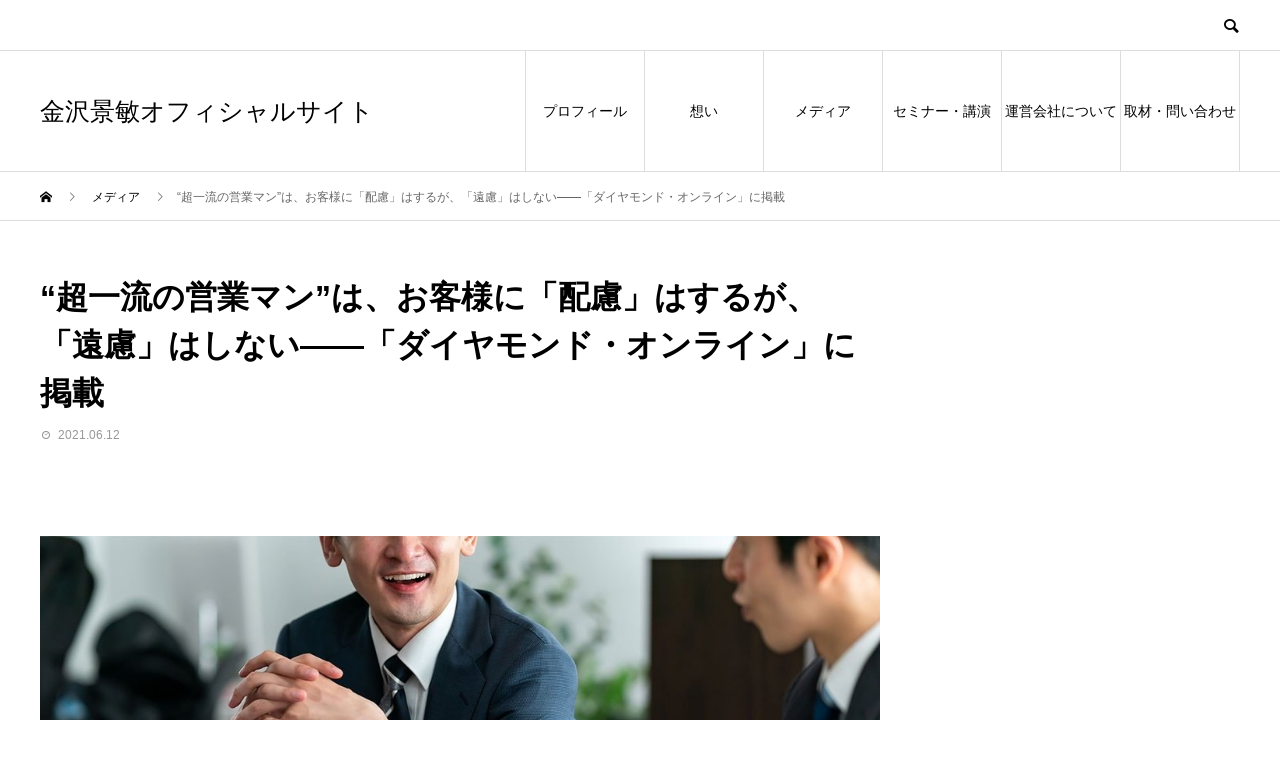

--- FILE ---
content_type: text/html; charset=UTF-8
request_url: https://kanazawa-akitoshi.com/media/do210612/
body_size: 11970
content:
<!DOCTYPE html>
<html lang="ja" prefix="og: http://ogp.me/ns#">
<head>
<meta charset="UTF-8">
<meta name="viewport" content="width=device-width">
<meta name="format-detection" content="telephone=no">
<meta name="description" content="「ダイヤモンド・オンライン」にて、金沢景敏の初著作『超★営業思考』に関する記事が掲載されました。ぜひご覧ください。">
<meta name='robots' content='index, follow, max-snippet:-1, max-image-preview:large, max-video-preview:-1' />

	<!-- This site is optimized with the Yoast SEO plugin v22.2 - https://yoast.com/wordpress/plugins/seo/ -->
	<title>“超一流の営業マン”は、お客様に「配慮」はするが、「遠慮」はしない——「ダイヤモンド・オンライン」に掲載 &#183; 金沢景敏オフィシャルサイト</title>
	<link rel="canonical" href="https://kanazawa-akitoshi.com/media/do210612/" />
	<meta property="og:locale" content="ja_JP" />
	<meta property="og:type" content="article" />
	<meta property="og:title" content="“超一流の営業マン”は、お客様に「配慮」はするが、「遠慮」はしない——「ダイヤモンド・オンライン」に掲載 &#183; 金沢景敏オフィシャルサイト" />
	<meta property="og:description" content="「ダイヤモンド・オンライン」にて、金沢景敏の初著作『超★営業思考』に関する記事が掲載されました。 ぜひご覧ください。 “超一流の営業マン”は、お客様に [&hellip;]" />
	<meta property="og:url" content="https://kanazawa-akitoshi.com/media/do210612/" />
	<meta property="og:site_name" content="金沢景敏オフィシャルサイト" />
	<meta property="article:modified_time" content="2021-06-13T10:03:43+00:00" />
	<meta property="og:image" content="https://kanazawa-akitoshi.com/cms/wp-content/uploads/2021/06/img_91e81e5100c634075917aff010294a48116949.jpg" />
	<meta property="og:image:width" content="1080" />
	<meta property="og:image:height" content="567" />
	<meta property="og:image:type" content="image/jpeg" />
	<meta name="twitter:card" content="summary_large_image" />
	<meta name="twitter:label1" content="推定読み取り時間" />
	<meta name="twitter:data1" content="1分" />
	<script type="application/ld+json" class="yoast-schema-graph">{"@context":"https://schema.org","@graph":[{"@type":"WebPage","@id":"https://kanazawa-akitoshi.com/media/do210612/","url":"https://kanazawa-akitoshi.com/media/do210612/","name":"“超一流の営業マン”は、お客様に「配慮」はするが、「遠慮」はしない——「ダイヤモンド・オンライン」に掲載 &#183; 金沢景敏オフィシャルサイト","isPartOf":{"@id":"https://kanazawa-akitoshi.com/#website"},"primaryImageOfPage":{"@id":"https://kanazawa-akitoshi.com/media/do210612/#primaryimage"},"image":{"@id":"https://kanazawa-akitoshi.com/media/do210612/#primaryimage"},"thumbnailUrl":"https://kanazawa-akitoshi.com/cms/wp-content/uploads/2021/06/img_91e81e5100c634075917aff010294a48116949.jpg","datePublished":"2021-06-12T09:59:53+00:00","dateModified":"2021-06-13T10:03:43+00:00","breadcrumb":{"@id":"https://kanazawa-akitoshi.com/media/do210612/#breadcrumb"},"inLanguage":"ja","potentialAction":[{"@type":"ReadAction","target":["https://kanazawa-akitoshi.com/media/do210612/"]}]},{"@type":"ImageObject","inLanguage":"ja","@id":"https://kanazawa-akitoshi.com/media/do210612/#primaryimage","url":"https://kanazawa-akitoshi.com/cms/wp-content/uploads/2021/06/img_91e81e5100c634075917aff010294a48116949.jpg","contentUrl":"https://kanazawa-akitoshi.com/cms/wp-content/uploads/2021/06/img_91e81e5100c634075917aff010294a48116949.jpg","width":1080,"height":567},{"@type":"BreadcrumbList","@id":"https://kanazawa-akitoshi.com/media/do210612/#breadcrumb","itemListElement":[{"@type":"ListItem","position":1,"name":"ホーム","item":"https://kanazawa-akitoshi.com/"},{"@type":"ListItem","position":2,"name":"メディア","item":"https://kanazawa-akitoshi.com/media/"},{"@type":"ListItem","position":3,"name":"“超一流の営業マン”は、お客様に「配慮」はするが、「遠慮」はしない——「ダイヤモンド・オンライン」に掲載"}]},{"@type":"WebSite","@id":"https://kanazawa-akitoshi.com/#website","url":"https://kanazawa-akitoshi.com/","name":"金沢景敏スタイル","description":"","publisher":{"@id":"https://kanazawa-akitoshi.com/#/schema/person/61677117ccf0441b070af87c2dfbd996"},"potentialAction":[{"@type":"SearchAction","target":{"@type":"EntryPoint","urlTemplate":"https://kanazawa-akitoshi.com/?s={search_term_string}"},"query-input":"required name=search_term_string"}],"inLanguage":"ja"},{"@type":["Person","Organization"],"@id":"https://kanazawa-akitoshi.com/#/schema/person/61677117ccf0441b070af87c2dfbd996","name":"a-kanazawa","image":{"@type":"ImageObject","inLanguage":"ja","@id":"https://kanazawa-akitoshi.com/#/schema/person/image/","url":"https://secure.gravatar.com/avatar/307f08fc9b30d7e8dfd2f538343dcb555a12bb1b225b0f7da81ce041377bd0f7?s=96&d=mm&r=g","contentUrl":"https://secure.gravatar.com/avatar/307f08fc9b30d7e8dfd2f538343dcb555a12bb1b225b0f7da81ce041377bd0f7?s=96&d=mm&r=g","caption":"a-kanazawa"},"logo":{"@id":"https://kanazawa-akitoshi.com/#/schema/person/image/"},"sameAs":["http://a-kanazawa.babymilk.jp/official"]}]}</script>
	<!-- / Yoast SEO plugin. -->


<meta name="description" content="「ダイヤモンド・オンライン」にて、金沢景敏の初著作『超★営業思考』に関する記事が掲載されました。 ぜ&hellip;">
<meta name="robots" content="index, follow">
<meta name="googlebot" content="index, follow, max-snippet:-1, max-image-preview:large, max-video-preview:-1">
<meta name="bingbot" content="index, follow, max-snippet:-1, max-image-preview:large, max-video-preview:-1">
<link rel="canonical" href="https://kanazawa-akitoshi.com/media/do210612/">
<meta property="og:url" content="https://kanazawa-akitoshi.com/media/do210612/">
<meta property="og:site_name" content="金沢景敏オフィシャルサイト">
<meta property="og:locale" content="ja">
<meta property="og:type" content="article">
<meta property="og:title" content="“超一流の営業マン”は、お客様に「配慮」はするが、「遠慮」はしない——「ダイヤモンド・オンライン」に掲載 金沢景敏 金沢景敏オフィシャルサイト">
<meta property="og:description" content="「ダイヤモンド・オンライン」にて、金沢景敏の初著作『超★営業思考』に関する記事が掲載されました。 ぜ&hellip;">
<meta property="og:image" content="https://kanazawa-akitoshi.com/cms/wp-content/uploads/2021/06/img_91e81e5100c634075917aff010294a48116949.jpg">
<meta property="og:image:secure_url" content="https://kanazawa-akitoshi.com/cms/wp-content/uploads/2021/06/img_91e81e5100c634075917aff010294a48116949.jpg">
<meta property="og:image:width" content="1080">
<meta property="og:image:height" content="567">
<meta property="fb:pages" content="">
<meta property="fb:admins" content="">
<meta property="fb:app_id" content="">
<meta name="twitter:card" content="summary">
<meta name="twitter:title" content="“超一流の営業マン”は、お客様に「配慮」はするが、「遠慮」はしない——「ダイヤモンド・オンライン」に掲載 金沢景敏 金沢景敏オフィシャルサイト">
<meta name="twitter:description" content="「ダイヤモンド・オンライン」にて、金沢景敏の初著作『超★営業思考』に関する記事が掲載されました。 ぜ&hellip;">
<meta name="twitter:image" content="https://kanazawa-akitoshi.com/cms/wp-content/uploads/2021/06/img_91e81e5100c634075917aff010294a48116949-1024x538.jpg">
<link rel='dns-prefetch' href='//stats.wp.com' />
<link rel='dns-prefetch' href='//c0.wp.com' />
<link rel="alternate" type="application/rss+xml" title="金沢景敏オフィシャルサイト &raquo; フィード" href="https://kanazawa-akitoshi.com/feed/" />
<link rel="alternate" type="application/rss+xml" title="金沢景敏オフィシャルサイト &raquo; コメントフィード" href="https://kanazawa-akitoshi.com/comments/feed/" />
<link rel="alternate" title="oEmbed (JSON)" type="application/json+oembed" href="https://kanazawa-akitoshi.com/wp-json/oembed/1.0/embed?url=https%3A%2F%2Fkanazawa-akitoshi.com%2Fmedia%2Fdo210612%2F" />
<link rel="alternate" title="oEmbed (XML)" type="text/xml+oembed" href="https://kanazawa-akitoshi.com/wp-json/oembed/1.0/embed?url=https%3A%2F%2Fkanazawa-akitoshi.com%2Fmedia%2Fdo210612%2F&#038;format=xml" />

<!-- SEO SIMPLE PACK 3.2.1 -->
<title>“超一流の営業マン”は、お客様に「配慮」はするが、「遠慮」はしない——「ダイヤモンド・オンライン」に掲載 | 金沢景敏オフィシャルサイト</title>
<meta name="description" content="「ダイヤモンド・オンライン」にて、金沢景敏の初著作『超★営業思考』に関する記事が掲載されました。 ぜひご覧ください。 “超一流の営業マン”は、お客様に「配慮」はするが、「遠慮」はしない 過去のダイヤモンド・オンラインの記事はこちら">
<link rel="canonical" href="https://kanazawa-akitoshi.com/media/do210612/">
<meta property="og:locale" content="ja_JP">
<meta property="og:type" content="article">
<meta property="og:image" content="https://kanazawa-akitoshi.com/cms/wp-content/uploads/2021/06/img_91e81e5100c634075917aff010294a48116949.jpg">
<meta property="og:title" content="“超一流の営業マン”は、お客様に「配慮」はするが、「遠慮」はしない——「ダイヤモンド・オンライン」に掲載 | 金沢景敏オフィシャルサイト">
<meta property="og:description" content="「ダイヤモンド・オンライン」にて、金沢景敏の初著作『超★営業思考』に関する記事が掲載されました。 ぜひご覧ください。 “超一流の営業マン”は、お客様に「配慮」はするが、「遠慮」はしない 過去のダイヤモンド・オンラインの記事はこちら">
<meta property="og:url" content="https://kanazawa-akitoshi.com/media/do210612/">
<meta property="og:site_name" content="金沢景敏オフィシャルサイト">
<meta name="twitter:card" content="summary">
<!-- / SEO SIMPLE PACK -->

<style id='wp-img-auto-sizes-contain-inline-css' type='text/css'>
img:is([sizes=auto i],[sizes^="auto," i]){contain-intrinsic-size:3000px 1500px}
/*# sourceURL=wp-img-auto-sizes-contain-inline-css */
</style>
<style id='wp-emoji-styles-inline-css' type='text/css'>

	img.wp-smiley, img.emoji {
		display: inline !important;
		border: none !important;
		box-shadow: none !important;
		height: 1em !important;
		width: 1em !important;
		margin: 0 0.07em !important;
		vertical-align: -0.1em !important;
		background: none !important;
		padding: 0 !important;
	}
/*# sourceURL=wp-emoji-styles-inline-css */
</style>
<style id='wp-block-library-inline-css' type='text/css'>
:root{--wp-block-synced-color:#7a00df;--wp-block-synced-color--rgb:122,0,223;--wp-bound-block-color:var(--wp-block-synced-color);--wp-editor-canvas-background:#ddd;--wp-admin-theme-color:#007cba;--wp-admin-theme-color--rgb:0,124,186;--wp-admin-theme-color-darker-10:#006ba1;--wp-admin-theme-color-darker-10--rgb:0,107,160.5;--wp-admin-theme-color-darker-20:#005a87;--wp-admin-theme-color-darker-20--rgb:0,90,135;--wp-admin-border-width-focus:2px}@media (min-resolution:192dpi){:root{--wp-admin-border-width-focus:1.5px}}.wp-element-button{cursor:pointer}:root .has-very-light-gray-background-color{background-color:#eee}:root .has-very-dark-gray-background-color{background-color:#313131}:root .has-very-light-gray-color{color:#eee}:root .has-very-dark-gray-color{color:#313131}:root .has-vivid-green-cyan-to-vivid-cyan-blue-gradient-background{background:linear-gradient(135deg,#00d084,#0693e3)}:root .has-purple-crush-gradient-background{background:linear-gradient(135deg,#34e2e4,#4721fb 50%,#ab1dfe)}:root .has-hazy-dawn-gradient-background{background:linear-gradient(135deg,#faaca8,#dad0ec)}:root .has-subdued-olive-gradient-background{background:linear-gradient(135deg,#fafae1,#67a671)}:root .has-atomic-cream-gradient-background{background:linear-gradient(135deg,#fdd79a,#004a59)}:root .has-nightshade-gradient-background{background:linear-gradient(135deg,#330968,#31cdcf)}:root .has-midnight-gradient-background{background:linear-gradient(135deg,#020381,#2874fc)}:root{--wp--preset--font-size--normal:16px;--wp--preset--font-size--huge:42px}.has-regular-font-size{font-size:1em}.has-larger-font-size{font-size:2.625em}.has-normal-font-size{font-size:var(--wp--preset--font-size--normal)}.has-huge-font-size{font-size:var(--wp--preset--font-size--huge)}.has-text-align-center{text-align:center}.has-text-align-left{text-align:left}.has-text-align-right{text-align:right}.has-fit-text{white-space:nowrap!important}#end-resizable-editor-section{display:none}.aligncenter{clear:both}.items-justified-left{justify-content:flex-start}.items-justified-center{justify-content:center}.items-justified-right{justify-content:flex-end}.items-justified-space-between{justify-content:space-between}.screen-reader-text{border:0;clip-path:inset(50%);height:1px;margin:-1px;overflow:hidden;padding:0;position:absolute;width:1px;word-wrap:normal!important}.screen-reader-text:focus{background-color:#ddd;clip-path:none;color:#444;display:block;font-size:1em;height:auto;left:5px;line-height:normal;padding:15px 23px 14px;text-decoration:none;top:5px;width:auto;z-index:100000}html :where(.has-border-color){border-style:solid}html :where([style*=border-top-color]){border-top-style:solid}html :where([style*=border-right-color]){border-right-style:solid}html :where([style*=border-bottom-color]){border-bottom-style:solid}html :where([style*=border-left-color]){border-left-style:solid}html :where([style*=border-width]){border-style:solid}html :where([style*=border-top-width]){border-top-style:solid}html :where([style*=border-right-width]){border-right-style:solid}html :where([style*=border-bottom-width]){border-bottom-style:solid}html :where([style*=border-left-width]){border-left-style:solid}html :where(img[class*=wp-image-]){height:auto;max-width:100%}:where(figure){margin:0 0 1em}html :where(.is-position-sticky){--wp-admin--admin-bar--position-offset:var(--wp-admin--admin-bar--height,0px)}@media screen and (max-width:600px){html :where(.is-position-sticky){--wp-admin--admin-bar--position-offset:0px}}
.has-text-align-justify{text-align:justify;}

/*# sourceURL=wp-block-library-inline-css */
</style><style id='global-styles-inline-css' type='text/css'>
:root{--wp--preset--aspect-ratio--square: 1;--wp--preset--aspect-ratio--4-3: 4/3;--wp--preset--aspect-ratio--3-4: 3/4;--wp--preset--aspect-ratio--3-2: 3/2;--wp--preset--aspect-ratio--2-3: 2/3;--wp--preset--aspect-ratio--16-9: 16/9;--wp--preset--aspect-ratio--9-16: 9/16;--wp--preset--color--black: #000000;--wp--preset--color--cyan-bluish-gray: #abb8c3;--wp--preset--color--white: #ffffff;--wp--preset--color--pale-pink: #f78da7;--wp--preset--color--vivid-red: #cf2e2e;--wp--preset--color--luminous-vivid-orange: #ff6900;--wp--preset--color--luminous-vivid-amber: #fcb900;--wp--preset--color--light-green-cyan: #7bdcb5;--wp--preset--color--vivid-green-cyan: #00d084;--wp--preset--color--pale-cyan-blue: #8ed1fc;--wp--preset--color--vivid-cyan-blue: #0693e3;--wp--preset--color--vivid-purple: #9b51e0;--wp--preset--gradient--vivid-cyan-blue-to-vivid-purple: linear-gradient(135deg,rgb(6,147,227) 0%,rgb(155,81,224) 100%);--wp--preset--gradient--light-green-cyan-to-vivid-green-cyan: linear-gradient(135deg,rgb(122,220,180) 0%,rgb(0,208,130) 100%);--wp--preset--gradient--luminous-vivid-amber-to-luminous-vivid-orange: linear-gradient(135deg,rgb(252,185,0) 0%,rgb(255,105,0) 100%);--wp--preset--gradient--luminous-vivid-orange-to-vivid-red: linear-gradient(135deg,rgb(255,105,0) 0%,rgb(207,46,46) 100%);--wp--preset--gradient--very-light-gray-to-cyan-bluish-gray: linear-gradient(135deg,rgb(238,238,238) 0%,rgb(169,184,195) 100%);--wp--preset--gradient--cool-to-warm-spectrum: linear-gradient(135deg,rgb(74,234,220) 0%,rgb(151,120,209) 20%,rgb(207,42,186) 40%,rgb(238,44,130) 60%,rgb(251,105,98) 80%,rgb(254,248,76) 100%);--wp--preset--gradient--blush-light-purple: linear-gradient(135deg,rgb(255,206,236) 0%,rgb(152,150,240) 100%);--wp--preset--gradient--blush-bordeaux: linear-gradient(135deg,rgb(254,205,165) 0%,rgb(254,45,45) 50%,rgb(107,0,62) 100%);--wp--preset--gradient--luminous-dusk: linear-gradient(135deg,rgb(255,203,112) 0%,rgb(199,81,192) 50%,rgb(65,88,208) 100%);--wp--preset--gradient--pale-ocean: linear-gradient(135deg,rgb(255,245,203) 0%,rgb(182,227,212) 50%,rgb(51,167,181) 100%);--wp--preset--gradient--electric-grass: linear-gradient(135deg,rgb(202,248,128) 0%,rgb(113,206,126) 100%);--wp--preset--gradient--midnight: linear-gradient(135deg,rgb(2,3,129) 0%,rgb(40,116,252) 100%);--wp--preset--font-size--small: 13px;--wp--preset--font-size--medium: 20px;--wp--preset--font-size--large: 36px;--wp--preset--font-size--x-large: 42px;--wp--preset--spacing--20: 0.44rem;--wp--preset--spacing--30: 0.67rem;--wp--preset--spacing--40: 1rem;--wp--preset--spacing--50: 1.5rem;--wp--preset--spacing--60: 2.25rem;--wp--preset--spacing--70: 3.38rem;--wp--preset--spacing--80: 5.06rem;--wp--preset--shadow--natural: 6px 6px 9px rgba(0, 0, 0, 0.2);--wp--preset--shadow--deep: 12px 12px 50px rgba(0, 0, 0, 0.4);--wp--preset--shadow--sharp: 6px 6px 0px rgba(0, 0, 0, 0.2);--wp--preset--shadow--outlined: 6px 6px 0px -3px rgb(255, 255, 255), 6px 6px rgb(0, 0, 0);--wp--preset--shadow--crisp: 6px 6px 0px rgb(0, 0, 0);}:where(.is-layout-flex){gap: 0.5em;}:where(.is-layout-grid){gap: 0.5em;}body .is-layout-flex{display: flex;}.is-layout-flex{flex-wrap: wrap;align-items: center;}.is-layout-flex > :is(*, div){margin: 0;}body .is-layout-grid{display: grid;}.is-layout-grid > :is(*, div){margin: 0;}:where(.wp-block-columns.is-layout-flex){gap: 2em;}:where(.wp-block-columns.is-layout-grid){gap: 2em;}:where(.wp-block-post-template.is-layout-flex){gap: 1.25em;}:where(.wp-block-post-template.is-layout-grid){gap: 1.25em;}.has-black-color{color: var(--wp--preset--color--black) !important;}.has-cyan-bluish-gray-color{color: var(--wp--preset--color--cyan-bluish-gray) !important;}.has-white-color{color: var(--wp--preset--color--white) !important;}.has-pale-pink-color{color: var(--wp--preset--color--pale-pink) !important;}.has-vivid-red-color{color: var(--wp--preset--color--vivid-red) !important;}.has-luminous-vivid-orange-color{color: var(--wp--preset--color--luminous-vivid-orange) !important;}.has-luminous-vivid-amber-color{color: var(--wp--preset--color--luminous-vivid-amber) !important;}.has-light-green-cyan-color{color: var(--wp--preset--color--light-green-cyan) !important;}.has-vivid-green-cyan-color{color: var(--wp--preset--color--vivid-green-cyan) !important;}.has-pale-cyan-blue-color{color: var(--wp--preset--color--pale-cyan-blue) !important;}.has-vivid-cyan-blue-color{color: var(--wp--preset--color--vivid-cyan-blue) !important;}.has-vivid-purple-color{color: var(--wp--preset--color--vivid-purple) !important;}.has-black-background-color{background-color: var(--wp--preset--color--black) !important;}.has-cyan-bluish-gray-background-color{background-color: var(--wp--preset--color--cyan-bluish-gray) !important;}.has-white-background-color{background-color: var(--wp--preset--color--white) !important;}.has-pale-pink-background-color{background-color: var(--wp--preset--color--pale-pink) !important;}.has-vivid-red-background-color{background-color: var(--wp--preset--color--vivid-red) !important;}.has-luminous-vivid-orange-background-color{background-color: var(--wp--preset--color--luminous-vivid-orange) !important;}.has-luminous-vivid-amber-background-color{background-color: var(--wp--preset--color--luminous-vivid-amber) !important;}.has-light-green-cyan-background-color{background-color: var(--wp--preset--color--light-green-cyan) !important;}.has-vivid-green-cyan-background-color{background-color: var(--wp--preset--color--vivid-green-cyan) !important;}.has-pale-cyan-blue-background-color{background-color: var(--wp--preset--color--pale-cyan-blue) !important;}.has-vivid-cyan-blue-background-color{background-color: var(--wp--preset--color--vivid-cyan-blue) !important;}.has-vivid-purple-background-color{background-color: var(--wp--preset--color--vivid-purple) !important;}.has-black-border-color{border-color: var(--wp--preset--color--black) !important;}.has-cyan-bluish-gray-border-color{border-color: var(--wp--preset--color--cyan-bluish-gray) !important;}.has-white-border-color{border-color: var(--wp--preset--color--white) !important;}.has-pale-pink-border-color{border-color: var(--wp--preset--color--pale-pink) !important;}.has-vivid-red-border-color{border-color: var(--wp--preset--color--vivid-red) !important;}.has-luminous-vivid-orange-border-color{border-color: var(--wp--preset--color--luminous-vivid-orange) !important;}.has-luminous-vivid-amber-border-color{border-color: var(--wp--preset--color--luminous-vivid-amber) !important;}.has-light-green-cyan-border-color{border-color: var(--wp--preset--color--light-green-cyan) !important;}.has-vivid-green-cyan-border-color{border-color: var(--wp--preset--color--vivid-green-cyan) !important;}.has-pale-cyan-blue-border-color{border-color: var(--wp--preset--color--pale-cyan-blue) !important;}.has-vivid-cyan-blue-border-color{border-color: var(--wp--preset--color--vivid-cyan-blue) !important;}.has-vivid-purple-border-color{border-color: var(--wp--preset--color--vivid-purple) !important;}.has-vivid-cyan-blue-to-vivid-purple-gradient-background{background: var(--wp--preset--gradient--vivid-cyan-blue-to-vivid-purple) !important;}.has-light-green-cyan-to-vivid-green-cyan-gradient-background{background: var(--wp--preset--gradient--light-green-cyan-to-vivid-green-cyan) !important;}.has-luminous-vivid-amber-to-luminous-vivid-orange-gradient-background{background: var(--wp--preset--gradient--luminous-vivid-amber-to-luminous-vivid-orange) !important;}.has-luminous-vivid-orange-to-vivid-red-gradient-background{background: var(--wp--preset--gradient--luminous-vivid-orange-to-vivid-red) !important;}.has-very-light-gray-to-cyan-bluish-gray-gradient-background{background: var(--wp--preset--gradient--very-light-gray-to-cyan-bluish-gray) !important;}.has-cool-to-warm-spectrum-gradient-background{background: var(--wp--preset--gradient--cool-to-warm-spectrum) !important;}.has-blush-light-purple-gradient-background{background: var(--wp--preset--gradient--blush-light-purple) !important;}.has-blush-bordeaux-gradient-background{background: var(--wp--preset--gradient--blush-bordeaux) !important;}.has-luminous-dusk-gradient-background{background: var(--wp--preset--gradient--luminous-dusk) !important;}.has-pale-ocean-gradient-background{background: var(--wp--preset--gradient--pale-ocean) !important;}.has-electric-grass-gradient-background{background: var(--wp--preset--gradient--electric-grass) !important;}.has-midnight-gradient-background{background: var(--wp--preset--gradient--midnight) !important;}.has-small-font-size{font-size: var(--wp--preset--font-size--small) !important;}.has-medium-font-size{font-size: var(--wp--preset--font-size--medium) !important;}.has-large-font-size{font-size: var(--wp--preset--font-size--large) !important;}.has-x-large-font-size{font-size: var(--wp--preset--font-size--x-large) !important;}
/*# sourceURL=global-styles-inline-css */
</style>

<style id='classic-theme-styles-inline-css' type='text/css'>
/*! This file is auto-generated */
.wp-block-button__link{color:#fff;background-color:#32373c;border-radius:9999px;box-shadow:none;text-decoration:none;padding:calc(.667em + 2px) calc(1.333em + 2px);font-size:1.125em}.wp-block-file__button{background:#32373c;color:#fff;text-decoration:none}
/*# sourceURL=/wp-includes/css/classic-themes.min.css */
</style>
<link rel='stylesheet' id='avant-style-css' href='https://kanazawa-akitoshi.com/cms/wp-content/themes/avant_tcd060/style.css?ver=1.7.1' type='text/css' media='all' />
<script type="text/javascript" src="https://c0.wp.com/c/6.9/wp-includes/js/jquery/jquery.min.js" id="jquery-core-js"></script>
<script type="text/javascript" src="https://c0.wp.com/c/6.9/wp-includes/js/jquery/jquery-migrate.min.js" id="jquery-migrate-js"></script>
<link rel="https://api.w.org/" href="https://kanazawa-akitoshi.com/wp-json/" /><link rel='shortlink' href='https://kanazawa-akitoshi.com/?p=511' />
	<style>img#wpstats{display:none}</style>
		<link rel="shortcut icon" href="https://kanazawa-akitoshi.com/cms/wp-content/uploads/2021/09/名称未設定3.001.jpeg">
<style>
.c-comment__form-submit:hover,.c-pw__btn:hover,.p-cb__item-btn a,.p-headline,.p-index-event__btn a,.p-nav02__item a,.p-readmore__btn,.p-pager__item span,.p-page-links a{background: #e4007f}.c-pw__btn,.p-cb__item-btn a:hover,.p-index-event__btn a:hover,.p-pagetop a:hover,.p-nav02__item a:hover,.p-readmore__btn:hover,.p-page-links > span,.p-page-links a:hover{background: #757575}.p-entry__body a,.custom-html-widget a{color: #1a72bf}body{font-family: "Segoe UI", Verdana, "游ゴシック", YuGothic, "Hiragino Kaku Gothic ProN", Meiryo, sans-serif}.c-logo,.p-entry__header02-title,.p-entry__header02-upper-title,.p-entry__title,.p-footer-widgets__item-title,.p-headline h2,.p-headline02__title,.p-page-header__lower-title,.p-page-header__upper-title,.p-widget__title{font-family: "Segoe UI", Verdana, "游ゴシック", YuGothic, "Hiragino Kaku Gothic ProN", Meiryo, sans-serif}.p-page-header__title{transition-delay: 3s}.p-hover-effect--type1:hover img{-webkit-transform: scale(1.2);transform: scale(1.2)}.l-header__logo a{color: #000000;font-size: 25px}.l-header{background: #ffffff}.p-global-nav > ul > li > a{color: }.p-global-nav .sub-menu a{background: #000000;color: #ffffff}.p-global-nav .sub-menu a:hover{background: #333333;color: #ffffff}.p-global-nav .menu-item-62.current-menu-item > a,.p-global-nav .menu-item-62 > a:hover{color: #000000}.p-global-nav .menu-item-62.current-menu-item > a::before,.p-global-nav .menu-item-62 > a:hover::before{background: #000000}.p-global-nav .menu-item-63.current-menu-item > a,.p-global-nav .menu-item-63 > a:hover{color: #000000}.p-global-nav .menu-item-63.current-menu-item > a::before,.p-global-nav .menu-item-63 > a:hover::before{background: #000000}.p-global-nav .menu-item-108.current-menu-item > a,.p-global-nav .menu-item-108 > a:hover{color: #000000}.p-global-nav .menu-item-108.current-menu-item > a::before,.p-global-nav .menu-item-108 > a:hover::before{background: #000000}.p-global-nav .menu-item-417.current-menu-item > a,.p-global-nav .menu-item-417 > a:hover{color: #000000}.p-global-nav .menu-item-417.current-menu-item > a::before,.p-global-nav .menu-item-417 > a:hover::before{background: #000000}.p-global-nav .menu-item-70.current-menu-item > a,.p-global-nav .menu-item-70 > a:hover{color: #000000}.p-global-nav .menu-item-70.current-menu-item > a::before,.p-global-nav .menu-item-70 > a:hover::before{background: #000000}.p-global-nav .menu-item-106.current-menu-item > a,.p-global-nav .menu-item-106 > a:hover{color: #000000}.p-global-nav .menu-item-106.current-menu-item > a::before,.p-global-nav .menu-item-106 > a:hover::before{background: #000000}.p-footer-links{background: #ffffff}.p-footer-widgets{background: #ffffff}.p-copyright{background: #ffffff}.p-ad-info__label{background: #000000;color: #ffffff;font-size: 11px}.p-page-header{background-image: url(https://kanazawa-akitoshi.com/cms/wp-content/uploads/2021/03/IMG_9826-e1616135973596.jpg)}.p-page-header::before{background-color: #e4007f}.p-page-header__upper-title{font-size: 50px}.p-page-header__lower-title{font-size: 32px}.p-article07 a[class^="p-hover-effect--"]{border-radius: 10px}.p-event-cat--2{background: #e4007f;color: #ffffff}.p-event-cat--2:hover{background: #e4007fE4007F;color: #ffffff}.p-entry__title{font-size: 32px}.p-entry__body{font-size: 16px}@media screen and (max-width: 767px) {.p-footer-widgets,.p-social-nav{background: #ffffff}.p-entry__title{font-size: 22px}.p-entry__body{font-size: 14px}}@media screen and (max-width: 1199px) {.p-global-nav{background: rgba(105,105,105, 1)}.p-global-nav > ul > li > a,.p-global-nav a,.p-global-nav a:hover,.p-global-nav .sub-menu a,.p-global-nav .sub-menu a:hover{color: #ffffff!important}.p-global-nav .menu-item-has-children > a > .sub-menu-toggle::before{border-color: #ffffff}}@media screen and (max-width: 991px) {.p-page-header__upper{background: #e4007f}.p-page-header__lower{background-image: url(https://kanazawa-akitoshi.com/cms/wp-content/uploads/2021/03/IMG_9826-e1616135973596.jpg)}}.c-load--type1 { border: 3px solid rgba(228, 0, 127, 0.2); border-top-color: #e4007f; }
.blog .p-page-header {
display: none;
}</style>
</head>
<body class="wp-singular news-template-default single single-news postid-511 wp-theme-avant_tcd060">
<div id="site_loader_overlay">
  <div id="site_loader_animation" class="c-load--type1">
      </div>
</div>
<header id="js-header" class="l-header">
  <div class="l-header__upper">
    <div class="l-inner">
      <p class="l-header__desc"></p>
            <button id="js-header__search" class="l-header__search"></button>
            			<form role="search" method="get" id="js-header__form" class="l-header__form" action="https://kanazawa-akitoshi.com/">
		    <input class="l-header__form-input" type="text" value="" name="s">
			</form>
          </div>
  </div>
  <div class="l-header__lower l-inner">
    <div class="l-header__logo c-logo">
			      <a href="https://kanazawa-akitoshi.com/">金沢景敏オフィシャルサイト</a>
          </div>
    <a href="#" id="js-menu-btn" class="p-menu-btn c-menu-btn"></a>
    <nav id="js-global-nav" class="p-global-nav">
      <ul>
        <li class="p-global-nav__form-wrapper">
          					<form class="p-global-nav__form" action="https://kanazawa-akitoshi.com/" method="get">
            <input class="p-global-nav__form-input" type="text" value="" name="s">
            <input type="submit" value="&#xe915;" class="p-global-nav__form-submit">
          </form>
                  </li>
        <li id="menu-item-62" class="menu-item menu-item-type-post_type menu-item-object-special menu-item-62"><a href="https://kanazawa-akitoshi.com/special/profile/">プロフィール<span class="p-global-nav__toggle"></span></a></li>
<li id="menu-item-63" class="menu-item menu-item-type-post_type menu-item-object-special menu-item-63"><a href="https://kanazawa-akitoshi.com/special/message/">想い<span class="p-global-nav__toggle"></span></a></li>
<li id="menu-item-108" class="menu-item menu-item-type-post_type_archive menu-item-object-news menu-item-108"><a href="https://kanazawa-akitoshi.com/media/">メディア<span class="p-global-nav__toggle"></span></a></li>
<li id="menu-item-417" class="menu-item menu-item-type-post_type menu-item-object-special menu-item-417"><a href="https://kanazawa-akitoshi.com/special/seminar/">セミナー・講演<span class="p-global-nav__toggle"></span></a></li>
<li id="menu-item-70" class="menu-item menu-item-type-post_type menu-item-object-page menu-item-70"><a href="https://kanazawa-akitoshi.com/company/">運営会社について<span class="p-global-nav__toggle"></span></a></li>
<li id="menu-item-106" class="menu-item menu-item-type-post_type menu-item-object-page menu-item-106"><a href="https://kanazawa-akitoshi.com/contact/">取材・問い合わせ<span class="p-global-nav__toggle"></span></a></li>
      </ul>
    </nav>
  </div>
</header>
<main class="l-main">
  <div class="p-breadcrumb c-breadcrumb">
<ol class="p-breadcrumb__inner l-inner" itemscope itemtype="http://schema.org/BreadcrumbList">
<li class="p-breadcrumb__item c-breadcrumb__item c-breadcrumb__item--home" itemprop="itemListElement" itemscope itemtype="http://schema.org/ListItem">
<a href="https://kanazawa-akitoshi.com/" itemprop="item">
<span itemprop="name">HOME</span>
</a>
<meta itemprop="position" content="1">
</li>
<li class="p-breadcrumb__item c-breadcrumb__item" itemprop="itemListElement" itemscope itemtype="http://schema.org/ListItem">
<a href="https://kanazawa-akitoshi.com/media/" itemprop="item">
<span itemprop="name">メディア</span>
</a>
<meta itemprop="position" content="2">
</li>
<li class="p-breadcrumb__item c-breadcrumb__item" itemprop="itemListElement" itemscope itemtype="http://schema.org/ListItem"><span itemprop="name">“超一流の営業マン”は、お客様に「配慮」はするが、「遠慮」はしない——「ダイヤモンド・オンライン」に掲載</span><meta itemprop="position" content="3"></li>
</ol>
</div>
  <div class="l-contents l-inner">
    <div class="l-primary">
      			<article class="p-entry">
			  <header class="p-entry__header">
					<h1 class="p-entry__title">“超一流の営業マン”は、お客様に「配慮」はするが、「遠慮」はしない——「ダイヤモンド・オンライン」に掲載</h1>
										<div class="p-entry__meta">
						<time class="p-entry__date" datetime="2021-06-12">2021.06.12</time>					</div>
									</header>
        			<ul class="p-entry__share c-share u-clearfix c-share--sm c-share--mono">
			</ul>
								<div class="p-entry__img"><img width="1080" height="567" src="https://kanazawa-akitoshi.com/cms/wp-content/uploads/2021/06/img_91e81e5100c634075917aff010294a48116949.jpg" class="attachment-full size-full wp-post-image" alt="" decoding="async" fetchpriority="high" srcset="https://kanazawa-akitoshi.com/cms/wp-content/uploads/2021/06/img_91e81e5100c634075917aff010294a48116949.jpg 1080w, https://kanazawa-akitoshi.com/cms/wp-content/uploads/2021/06/img_91e81e5100c634075917aff010294a48116949-300x158.jpg 300w, https://kanazawa-akitoshi.com/cms/wp-content/uploads/2021/06/img_91e81e5100c634075917aff010294a48116949-1024x538.jpg 1024w, https://kanazawa-akitoshi.com/cms/wp-content/uploads/2021/06/img_91e81e5100c634075917aff010294a48116949-768x403.jpg 768w" sizes="(max-width: 1080px) 100vw, 1080px" /></div>
												<div class="p-entry__body">
					<p>「ダイヤモンド・オンライン」にて、金沢景敏の初著作<a href="http://amazon.co.jp/o/ASIN/4478111227">『超★営業思考』</a>に関する記事が掲載されました。</p>
<p>ぜひご覧ください。</p>
<p><a href="https://diamond.jp/articles/-/273340">“超一流の営業マン”は、お客様に「配慮」はするが、「遠慮」はしない</a></p>
<p><a href="https://diamond.jp/ud/authors/601ca73b7765618f82000000">過去のダイヤモンド・オンラインの記事はこちら</a></p>
        </div>
        			<ul class="p-entry__share c-share u-clearfix c-share--sm c-share--mono">
				<li class="c-share__btn c-share__btn--twitter">
			    <a href="http://twitter.com/share?text=%E2%80%9C%E8%B6%85%E4%B8%80%E6%B5%81%E3%81%AE%E5%96%B6%E6%A5%AD%E3%83%9E%E3%83%B3%E2%80%9D%E3%81%AF%E3%80%81%E3%81%8A%E5%AE%A2%E6%A7%98%E3%81%AB%E3%80%8C%E9%85%8D%E6%85%AE%E3%80%8D%E3%81%AF%E3%81%99%E3%82%8B%E3%81%8C%E3%80%81%E3%80%8C%E9%81%A0%E6%85%AE%E3%80%8D%E3%81%AF%E3%81%97%E3%81%AA%E3%81%84%E2%80%94%E2%80%94%E3%80%8C%E3%83%80%E3%82%A4%E3%83%A4%E3%83%A2%E3%83%B3%E3%83%89%E3%83%BB%E3%82%AA%E3%83%B3%E3%83%A9%E3%82%A4%E3%83%B3%E3%80%8D%E3%81%AB%E6%8E%B2%E8%BC%89&url=https%3A%2F%2Fkanazawa-akitoshi.com%2Fmedia%2Fdo210612%2F&via=akitoshi_0614&tw_p=tweetbutton&related=akitoshi_0614"  onclick="javascript:window.open(this.href, '', 'menubar=no,toolbar=no,resizable=yes,scrollbars=yes,height=400,width=600');return false;">
			     	<i class="c-share__icn c-share__icn--twitter"></i>
			      <span class="c-share__title">Tweet</span>
			   	</a>
			   </li>
			    <li class="c-share__btn c-share__btn--facebook">
			    	<a href="//www.facebook.com/sharer/sharer.php?u=https://kanazawa-akitoshi.com/media/do210612/&amp;t=%E2%80%9C%E8%B6%85%E4%B8%80%E6%B5%81%E3%81%AE%E5%96%B6%E6%A5%AD%E3%83%9E%E3%83%B3%E2%80%9D%E3%81%AF%E3%80%81%E3%81%8A%E5%AE%A2%E6%A7%98%E3%81%AB%E3%80%8C%E9%85%8D%E6%85%AE%E3%80%8D%E3%81%AF%E3%81%99%E3%82%8B%E3%81%8C%E3%80%81%E3%80%8C%E9%81%A0%E6%85%AE%E3%80%8D%E3%81%AF%E3%81%97%E3%81%AA%E3%81%84%E2%80%94%E2%80%94%E3%80%8C%E3%83%80%E3%82%A4%E3%83%A4%E3%83%A2%E3%83%B3%E3%83%89%E3%83%BB%E3%82%AA%E3%83%B3%E3%83%A9%E3%82%A4%E3%83%B3%E3%80%8D%E3%81%AB%E6%8E%B2%E8%BC%89" rel="nofollow" target="_blank">
			      	<i class="c-share__icn c-share__icn--facebook"></i>
			        <span class="c-share__title">Share</span>
			      </a>
			    </li>
			</ul>
      </article>
      						<ul class="p-nav01 c-nav01 u-clearfix">
				<li class="p-nav01__item--prev p-nav01__item c-nav01__item c-nav01__item--prev"><a href="https://kanazawa-akitoshi.com/media/vc210609/" data-prev="前の記事"><span>営業するにあたって、臆病ということはとても大切——Voicy...</span></a></li>
				<li class="p-nav01__item--next p-nav01__item c-nav01__item c-nav01__item--next"><a href="https://kanazawa-akitoshi.com/media/vc210613/" data-next="次の記事"><span>営業とは資産を積み上げること——Voicy「営業思考とアスリ...</span></a></li>
			</ul>
      									<section class="p-latest-news">
			 	<div class="p-headline">
          <h2>メディア</h2>
          <a class="p-headline__link" href="https://kanazawa-akitoshi.com/media/">メディア一覧</a>
        </div>
        <ul class="p-latest-news__list">
				          <li class="p-latest-news__list-item p-article11">
            <a href="https://kanazawa-akitoshi.com/media/vc230206/">
                            <time datetime="2023-02-06" class="p-article11__date">2023.02.06</time>
                            <h3 class="p-article11__title">心のハンドル——Voicy「営業思考とアスリート思考」を更新しました</h3>
            </a>
          </li>
                    <li class="p-latest-news__list-item p-article11">
            <a href="https://kanazawa-akitoshi.com/media/vc230128/">
                            <time datetime="2023-01-28" class="p-article11__date">2023.01.28</time>
                            <h3 class="p-article11__title">ギバーとテイカー——Voicy「営業思考とアスリート思考」を更新しました</h3>
            </a>
          </li>
                    <li class="p-latest-news__list-item p-article11">
            <a href="https://kanazawa-akitoshi.com/media/vc230116/">
                            <time datetime="2023-01-16" class="p-article11__date">2023.01.16</time>
                            <h3 class="p-article11__title">ご縁をお返しする——Voicy「営業思考とアスリート思考」を更新しました</h3>
            </a>
          </li>
                    <li class="p-latest-news__list-item p-article11">
            <a href="https://kanazawa-akitoshi.com/media/vc230106/">
                            <time datetime="2023-01-06" class="p-article11__date">2023.01.06</time>
                            <h3 class="p-article11__title">2023年よろしくお願いします——Voicy「営業思考とアスリート思考」を更新しました</h3>
            </a>
          </li>
                    <li class="p-latest-news__list-item p-article11">
            <a href="https://kanazawa-akitoshi.com/media/vc221227/">
                            <time datetime="2022-12-27" class="p-article11__date">2022.12.27</time>
                            <h3 class="p-article11__title">人生のタイムラインに乗る——Voicy「営業思考とアスリート思考」を更新しました</h3>
            </a>
          </li>
                    <li class="p-latest-news__list-item p-article11">
            <a href="https://kanazawa-akitoshi.com/media/vc221130/">
                            <time datetime="2022-11-30" class="p-article11__date">2022.11.30</time>
                            <h3 class="p-article11__title">ゴルフ——Voicy「営業思考とアスリート思考」を更新しました</h3>
            </a>
          </li>
                    <li class="p-latest-news__list-item p-article11">
            <a href="https://kanazawa-akitoshi.com/media/vc221124/">
                            <time datetime="2022-11-24" class="p-article11__date">2022.11.24</time>
                            <h3 class="p-article11__title">まずは自分が楽しむ——Voicy「営業思考とアスリート思考」を更新しました</h3>
            </a>
          </li>
                    <li class="p-latest-news__list-item p-article11">
            <a href="https://kanazawa-akitoshi.com/media/vc221116/">
                            <time datetime="2022-11-16" class="p-article11__date">2022.11.16</time>
                            <h3 class="p-article11__title">会食の秘訣——Voicy「営業思考とアスリート思考」を更新しました</h3>
            </a>
          </li>
                    <li class="p-latest-news__list-item p-article11">
            <a href="https://kanazawa-akitoshi.com/media/vc221107/">
                            <time datetime="2022-11-07" class="p-article11__date">2022.11.07</time>
                            <h3 class="p-article11__title">他己紹介——Voicy「営業思考とアスリート思考」を更新しました</h3>
            </a>
          </li>
                    <li class="p-latest-news__list-item p-article11">
            <a href="https://kanazawa-akitoshi.com/media/do221105/">
                            <time datetime="2022-11-05" class="p-article11__date">2022.11.05</time>
                            <h3 class="p-article11__title">「部下に好かれよう」とする上司が“失敗”する理由——「ダイヤモンド・オンライン」に掲載</h3>
            </a>
          </li>
                  </ul>
			 </section>
			    </div><!-- /.l-primary -->
    <div class="l-secondary">
</div><!-- /.l-secondary -->
  </div><!-- /.l-contents -->
</main>
<footer class="l-footer">
    <div class="p-footer-links">
    <div class="l-inner">
      <div class="p-footer-links__header p-headline02">
        <h2 class="p-headline02__title">LINK</h2>
        <p class="p-headline02__sub">関連リンク</p>
      </div>
      <ul class="p-footer-links__list">
                <li class="p-footer-links__list-item p-article02">
          <a class="p-hover-effect--type1" href="https://athreebo.jp/" target="_blank">
            <div class="p-article02__img">
              <img src="https://kanazawa-akitoshi.com/cms/wp-content/uploads/2021/02/オウンドメディア_バナーデザイン.001.jpeg" alt="">
            </div>
            <h3 class="p-article02__title">AthReebo株式会社</h3>
          </a>
        </li>
                <li class="p-footer-links__list-item p-article02">
          <a class="p-hover-effect--type1" href="https://maru29.net/" target="_blank">
            <div class="p-article02__img">
              <img src="https://kanazawa-akitoshi.com/cms/wp-content/uploads/2021/02/オウンドメディア_バナーデザイン.002.jpeg" alt="">
            </div>
            <h3 class="p-article02__title">大阪タレ焼肉まる29</h3>
          </a>
        </li>
                <li class="p-footer-links__list-item p-article02">
          <a class="p-hover-effect--type1" href="https://athtag.athreebo.jp/" target="_blank">
            <div class="p-article02__img">
              <img src="https://kanazawa-akitoshi.com/cms/wp-content/uploads/2024/03/AthTAG_ロゴ_横_カラー.png" alt="">
            </div>
            <h3 class="p-article02__title">AthTAG</h3>
          </a>
        </li>
                <li class="p-footer-links__list-item p-article02">
          <a class="p-hover-effect--type1" href="https://lin.ee/z0Df8iv" target="_blank">
            <div class="p-article02__img">
              <img src="https://kanazawa-akitoshi.com/cms/wp-content/uploads/2022/08/スクリーンショット-2022-08-26-19.20.00.png" alt="">
            </div>
            <h3 class="p-article02__title">超★営業思考LINE公式アカウント</h3>
          </a>
        </li>
                <li class="p-footer-links__list-item p-article02">
          <a class="p-hover-effect--type1" href="https://twitter.com/akitoshi_0614" target="_blank">
            <div class="p-article02__img">
              <img src="https://kanazawa-akitoshi.com/cms/wp-content/uploads/2021/05/21-05-11_オウンドメディア_バナーデザイン.001.jpeg" alt="">
            </div>
            <h3 class="p-article02__title">金沢景敏のTwitter</h3>
          </a>
        </li>
                <li class="p-footer-links__list-item p-article02">
          <a class="p-hover-effect--type1" href="https://voicy.jp/channel/1855" target="_blank">
            <div class="p-article02__img">
              <img src="https://kanazawa-akitoshi.com/cms/wp-content/uploads/2021/05/Voicy_バナーデザイン.001.jpeg" alt="">
            </div>
            <h3 class="p-article02__title">金沢景敏の営業思考とアスリート思考</h3>
          </a>
        </li>
              </ul>
    </div>
  </div><!-- / .p-footer-links -->
      <div class="p-footer-widgets">
    <div class="p-footer-widgets__inner l-inner">
      <div class="p-footer-widgets__item widget_nav_menu" id="nav_menu-2">
<h2 class="p-footer-widgets__item-title">メインメニュー</h2><div class="menu-%e3%83%a1%e3%82%a4%e3%83%b3-container"><ul id="menu-%e3%83%a1%e3%82%a4%e3%83%b3-1" class="menu"><li class="menu-item menu-item-type-post_type menu-item-object-special menu-item-62"><a href="https://kanazawa-akitoshi.com/special/profile/">プロフィール</a></li>
<li class="menu-item menu-item-type-post_type menu-item-object-special menu-item-63"><a href="https://kanazawa-akitoshi.com/special/message/">想い</a></li>
<li class="menu-item menu-item-type-post_type_archive menu-item-object-news menu-item-108"><a href="https://kanazawa-akitoshi.com/media/">メディア</a></li>
<li class="menu-item menu-item-type-post_type menu-item-object-special menu-item-417"><a href="https://kanazawa-akitoshi.com/special/seminar/">セミナー・講演</a></li>
<li class="menu-item menu-item-type-post_type menu-item-object-page menu-item-70"><a href="https://kanazawa-akitoshi.com/company/">運営会社について</a></li>
<li class="menu-item menu-item-type-post_type menu-item-object-page menu-item-106"><a href="https://kanazawa-akitoshi.com/contact/">取材・問い合わせ</a></li>
</ul></div></div>
    </div><!-- /.p-footer-widgets__inner -->
  </div><!-- /.p-footer-widgets -->
  	<ul class="p-social-nav l-inner">
        	  <li class="p-social-nav__item p-social-nav__item--twitter"><a href="https://twitter.com/akitoshi_0614" target="_blank"></a></li>
                    	  <li class="p-social-nav__item p-social-nav__item--rss"><a href="https://kanazawa-akitoshi.com/feed/" target="_blank"></a></li>
    	</ul>
  <p class="p-copyright">
    <small>Copyright &copy; 金沢景敏オフィシャルサイト All Rights Reserved.</small>
  </p>
  <div id="js-pagetop" class="p-pagetop"><a href="#"></a></div>
</footer>
<script type="speculationrules">
{"prefetch":[{"source":"document","where":{"and":[{"href_matches":"/*"},{"not":{"href_matches":["/cms/wp-*.php","/cms/wp-admin/*","/cms/wp-content/uploads/*","/cms/wp-content/*","/cms/wp-content/plugins/*","/cms/wp-content/themes/avant_tcd060/*","/*\\?(.+)"]}},{"not":{"selector_matches":"a[rel~=\"nofollow\"]"}},{"not":{"selector_matches":".no-prefetch, .no-prefetch a"}}]},"eagerness":"conservative"}]}
</script>
</div>
<script type="text/javascript" src="https://kanazawa-akitoshi.com/cms/wp-content/themes/avant_tcd060/assets/js/functions.min.js?ver=1.7.1" id="avant-script-js"></script>
<script type="text/javascript" src="https://stats.wp.com/e-202604.js" id="jetpack-stats-js" data-wp-strategy="defer"></script>
<script type="text/javascript" id="jetpack-stats-js-after">
/* <![CDATA[ */
_stq = window._stq || [];
_stq.push([ "view", JSON.parse("{\"v\":\"ext\",\"blog\":\"189241494\",\"post\":\"511\",\"tz\":\"9\",\"srv\":\"kanazawa-akitoshi.com\",\"j\":\"1:13.2.3\"}") ]);
_stq.push([ "clickTrackerInit", "189241494", "511" ]);
//# sourceURL=jetpack-stats-js-after
/* ]]> */
</script>
<script id="wp-emoji-settings" type="application/json">
{"baseUrl":"https://s.w.org/images/core/emoji/17.0.2/72x72/","ext":".png","svgUrl":"https://s.w.org/images/core/emoji/17.0.2/svg/","svgExt":".svg","source":{"concatemoji":"https://kanazawa-akitoshi.com/cms/wp-includes/js/wp-emoji-release.min.js?ver=6.9"}}
</script>
<script type="module">
/* <![CDATA[ */
/*! This file is auto-generated */
const a=JSON.parse(document.getElementById("wp-emoji-settings").textContent),o=(window._wpemojiSettings=a,"wpEmojiSettingsSupports"),s=["flag","emoji"];function i(e){try{var t={supportTests:e,timestamp:(new Date).valueOf()};sessionStorage.setItem(o,JSON.stringify(t))}catch(e){}}function c(e,t,n){e.clearRect(0,0,e.canvas.width,e.canvas.height),e.fillText(t,0,0);t=new Uint32Array(e.getImageData(0,0,e.canvas.width,e.canvas.height).data);e.clearRect(0,0,e.canvas.width,e.canvas.height),e.fillText(n,0,0);const a=new Uint32Array(e.getImageData(0,0,e.canvas.width,e.canvas.height).data);return t.every((e,t)=>e===a[t])}function p(e,t){e.clearRect(0,0,e.canvas.width,e.canvas.height),e.fillText(t,0,0);var n=e.getImageData(16,16,1,1);for(let e=0;e<n.data.length;e++)if(0!==n.data[e])return!1;return!0}function u(e,t,n,a){switch(t){case"flag":return n(e,"\ud83c\udff3\ufe0f\u200d\u26a7\ufe0f","\ud83c\udff3\ufe0f\u200b\u26a7\ufe0f")?!1:!n(e,"\ud83c\udde8\ud83c\uddf6","\ud83c\udde8\u200b\ud83c\uddf6")&&!n(e,"\ud83c\udff4\udb40\udc67\udb40\udc62\udb40\udc65\udb40\udc6e\udb40\udc67\udb40\udc7f","\ud83c\udff4\u200b\udb40\udc67\u200b\udb40\udc62\u200b\udb40\udc65\u200b\udb40\udc6e\u200b\udb40\udc67\u200b\udb40\udc7f");case"emoji":return!a(e,"\ud83e\u1fac8")}return!1}function f(e,t,n,a){let r;const o=(r="undefined"!=typeof WorkerGlobalScope&&self instanceof WorkerGlobalScope?new OffscreenCanvas(300,150):document.createElement("canvas")).getContext("2d",{willReadFrequently:!0}),s=(o.textBaseline="top",o.font="600 32px Arial",{});return e.forEach(e=>{s[e]=t(o,e,n,a)}),s}function r(e){var t=document.createElement("script");t.src=e,t.defer=!0,document.head.appendChild(t)}a.supports={everything:!0,everythingExceptFlag:!0},new Promise(t=>{let n=function(){try{var e=JSON.parse(sessionStorage.getItem(o));if("object"==typeof e&&"number"==typeof e.timestamp&&(new Date).valueOf()<e.timestamp+604800&&"object"==typeof e.supportTests)return e.supportTests}catch(e){}return null}();if(!n){if("undefined"!=typeof Worker&&"undefined"!=typeof OffscreenCanvas&&"undefined"!=typeof URL&&URL.createObjectURL&&"undefined"!=typeof Blob)try{var e="postMessage("+f.toString()+"("+[JSON.stringify(s),u.toString(),c.toString(),p.toString()].join(",")+"));",a=new Blob([e],{type:"text/javascript"});const r=new Worker(URL.createObjectURL(a),{name:"wpTestEmojiSupports"});return void(r.onmessage=e=>{i(n=e.data),r.terminate(),t(n)})}catch(e){}i(n=f(s,u,c,p))}t(n)}).then(e=>{for(const n in e)a.supports[n]=e[n],a.supports.everything=a.supports.everything&&a.supports[n],"flag"!==n&&(a.supports.everythingExceptFlag=a.supports.everythingExceptFlag&&a.supports[n]);var t;a.supports.everythingExceptFlag=a.supports.everythingExceptFlag&&!a.supports.flag,a.supports.everything||((t=a.source||{}).concatemoji?r(t.concatemoji):t.wpemoji&&t.twemoji&&(r(t.twemoji),r(t.wpemoji)))});
//# sourceURL=https://kanazawa-akitoshi.com/cms/wp-includes/js/wp-emoji-loader.min.js
/* ]]> */
</script>
<script>!function(e){e("#site_loader_overlay").length?(e(window).load(function(){e(".slick-slider").length&&e(".slick-slider").slick("setPosition"),e("#site_loader_animation").delay(600).fadeOut(400),e("#site_loader_overlay").delay(900).fadeOut(800,function(){e(".p-header-content").addClass("is-active")})}),e(function(){setTimeout(function(){e("#site_loader_animation").delay(600).fadeOut(400),e("#site_loader_overlay").delay(900).fadeOut(800)},3000)})):e(".p-header-content").addClass("is-active")}(jQuery);</script>
</body>
</html>
